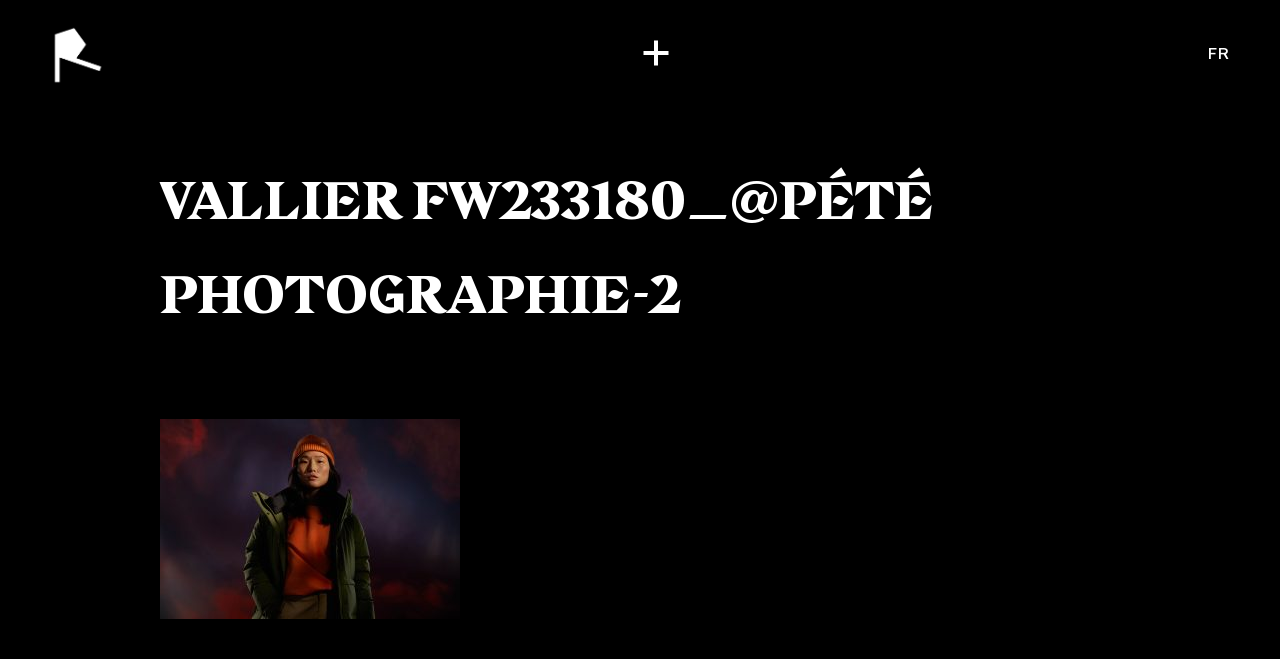

--- FILE ---
content_type: text/html; charset=UTF-8
request_url: https://rodeoproduction.com/en/project/vallier/vallier-fw233180_pete-photographie-2/
body_size: 116107
content:
<!DOCTYPE html>
<html dir="ltr" lang="en-US" prefix="og: https://ogp.me/ns#" class="no-js" prefix="og: http://ogp.me/ns#">
<head>
	<meta charset="UTF-8">
	<meta http-equiv="X-UA-Compatible" content="IE=edge">
	<meta name="viewport" content="width=device-width, initial-scale=1, minimum-scale=1">
	<!--[if IE]><meta http-equiv="imagetoolbar" content="no" /><![endif]-->
	
		<style>img:is([sizes="auto" i], [sizes^="auto," i]) { contain-intrinsic-size: 3000px 1500px }</style>
	
		<!-- All in One SEO 4.7.7 - aioseo.com -->
		<title>VALLIER FW233180_@PÉTÉ PHOTOGRAPHIE-2 | Rodeo Production</title>
	<meta name="robots" content="max-image-preview:large" />
	<meta name="author" content="RODEO"/>
	<link rel="canonical" href="https://rodeoproduction.com/en/project/vallier/vallier-fw233180_pete-photographie-2/" />
	<meta name="generator" content="All in One SEO (AIOSEO) 4.7.7" />
		<meta property="og:locale" content="en_US" />
		<meta property="og:site_name" content="Rodeo Production" />
		<meta property="og:type" content="article" />
		<meta property="og:title" content="VALLIER FW233180_@PÉTÉ PHOTOGRAPHIE-2 | Rodeo Production" />
		<meta property="og:url" content="https://rodeoproduction.com/en/project/vallier/vallier-fw233180_pete-photographie-2/" />
		<meta property="og:image" content="https://rodeoproduction.com/app/uploads/rodeo-default-seo.png" />
		<meta property="og:image:secure_url" content="https://rodeoproduction.com/app/uploads/rodeo-default-seo.png" />
		<meta property="og:image:width" content="1032" />
		<meta property="og:image:height" content="1194" />
		<meta property="article:published_time" content="2024-05-12T04:49:23+00:00" />
		<meta property="article:modified_time" content="2024-05-12T04:49:23+00:00" />
		<meta name="twitter:card" content="summary" />
		<meta name="twitter:title" content="VALLIER FW233180_@PÉTÉ PHOTOGRAPHIE-2 | Rodeo Production" />
		<meta name="twitter:image" content="https://rodeoproduction.com/app/uploads/rodeo-default-seo.png" />
		<script type="application/ld+json" class="aioseo-schema">
			{"@context":"https:\/\/schema.org","@graph":[{"@type":"BreadcrumbList","@id":"https:\/\/rodeoproduction.com\/en\/project\/vallier\/vallier-fw233180_pete-photographie-2\/#breadcrumblist","itemListElement":[{"@type":"ListItem","@id":"https:\/\/rodeoproduction.com\/en\/#listItem","position":1,"name":"Home","item":"https:\/\/rodeoproduction.com\/en\/","nextItem":{"@type":"ListItem","@id":"https:\/\/rodeoproduction.com\/en\/project\/vallier\/vallier-fw233180_pete-photographie-2\/#listItem","name":"VALLIER FW233180_@PE\u0301TE\u0301 PHOTOGRAPHIE-2"}},{"@type":"ListItem","@id":"https:\/\/rodeoproduction.com\/en\/project\/vallier\/vallier-fw233180_pete-photographie-2\/#listItem","position":2,"name":"VALLIER FW233180_@PE\u0301TE\u0301 PHOTOGRAPHIE-2","previousItem":{"@type":"ListItem","@id":"https:\/\/rodeoproduction.com\/en\/#listItem","name":"Home"}}]},{"@type":"ItemPage","@id":"https:\/\/rodeoproduction.com\/en\/project\/vallier\/vallier-fw233180_pete-photographie-2\/#itempage","url":"https:\/\/rodeoproduction.com\/en\/project\/vallier\/vallier-fw233180_pete-photographie-2\/","name":"VALLIER FW233180_@PE\u0301TE\u0301 PHOTOGRAPHIE-2 | Rodeo Production","inLanguage":"en-US","isPartOf":{"@id":"https:\/\/rodeoproduction.com\/en\/#website"},"breadcrumb":{"@id":"https:\/\/rodeoproduction.com\/en\/project\/vallier\/vallier-fw233180_pete-photographie-2\/#breadcrumblist"},"author":{"@id":"https:\/\/rodeoproduction.com\/en\/author\/rodeoprod\/#author"},"creator":{"@id":"https:\/\/rodeoproduction.com\/en\/author\/rodeoprod\/#author"},"datePublished":"2024-05-12T00:49:23-04:00","dateModified":"2024-05-12T00:49:23-04:00"},{"@type":"Organization","@id":"https:\/\/rodeoproduction.com\/en\/#organization","name":"Rodeo Production","url":"https:\/\/rodeoproduction.com\/en\/"},{"@type":"Person","@id":"https:\/\/rodeoproduction.com\/en\/author\/rodeoprod\/#author","url":"https:\/\/rodeoproduction.com\/en\/author\/rodeoprod\/","name":"RODEO"},{"@type":"WebSite","@id":"https:\/\/rodeoproduction.com\/en\/#website","url":"https:\/\/rodeoproduction.com\/en\/","name":"Rodeo Production","inLanguage":"en-US","publisher":{"@id":"https:\/\/rodeoproduction.com\/en\/#organization"}}]}
		</script>
		<!-- All in One SEO -->

<style id='classic-theme-styles-inline-css' type='text/css'>
/*! This file is auto-generated */
.wp-block-button__link{color:#fff;background-color:#32373c;border-radius:9999px;box-shadow:none;text-decoration:none;padding:calc(.667em + 2px) calc(1.333em + 2px);font-size:1.125em}.wp-block-file__button{background:#32373c;color:#fff;text-decoration:none}
</style>
<style id='global-styles-inline-css' type='text/css'>
:root{--wp--preset--aspect-ratio--square: 1;--wp--preset--aspect-ratio--4-3: 4/3;--wp--preset--aspect-ratio--3-4: 3/4;--wp--preset--aspect-ratio--3-2: 3/2;--wp--preset--aspect-ratio--2-3: 2/3;--wp--preset--aspect-ratio--16-9: 16/9;--wp--preset--aspect-ratio--9-16: 9/16;--wp--preset--color--black: #000000;--wp--preset--color--cyan-bluish-gray: #abb8c3;--wp--preset--color--white: #ffffff;--wp--preset--color--pale-pink: #f78da7;--wp--preset--color--vivid-red: #cf2e2e;--wp--preset--color--luminous-vivid-orange: #ff6900;--wp--preset--color--luminous-vivid-amber: #fcb900;--wp--preset--color--light-green-cyan: #7bdcb5;--wp--preset--color--vivid-green-cyan: #00d084;--wp--preset--color--pale-cyan-blue: #8ed1fc;--wp--preset--color--vivid-cyan-blue: #0693e3;--wp--preset--color--vivid-purple: #9b51e0;--wp--preset--gradient--vivid-cyan-blue-to-vivid-purple: linear-gradient(135deg,rgba(6,147,227,1) 0%,rgb(155,81,224) 100%);--wp--preset--gradient--light-green-cyan-to-vivid-green-cyan: linear-gradient(135deg,rgb(122,220,180) 0%,rgb(0,208,130) 100%);--wp--preset--gradient--luminous-vivid-amber-to-luminous-vivid-orange: linear-gradient(135deg,rgba(252,185,0,1) 0%,rgba(255,105,0,1) 100%);--wp--preset--gradient--luminous-vivid-orange-to-vivid-red: linear-gradient(135deg,rgba(255,105,0,1) 0%,rgb(207,46,46) 100%);--wp--preset--gradient--very-light-gray-to-cyan-bluish-gray: linear-gradient(135deg,rgb(238,238,238) 0%,rgb(169,184,195) 100%);--wp--preset--gradient--cool-to-warm-spectrum: linear-gradient(135deg,rgb(74,234,220) 0%,rgb(151,120,209) 20%,rgb(207,42,186) 40%,rgb(238,44,130) 60%,rgb(251,105,98) 80%,rgb(254,248,76) 100%);--wp--preset--gradient--blush-light-purple: linear-gradient(135deg,rgb(255,206,236) 0%,rgb(152,150,240) 100%);--wp--preset--gradient--blush-bordeaux: linear-gradient(135deg,rgb(254,205,165) 0%,rgb(254,45,45) 50%,rgb(107,0,62) 100%);--wp--preset--gradient--luminous-dusk: linear-gradient(135deg,rgb(255,203,112) 0%,rgb(199,81,192) 50%,rgb(65,88,208) 100%);--wp--preset--gradient--pale-ocean: linear-gradient(135deg,rgb(255,245,203) 0%,rgb(182,227,212) 50%,rgb(51,167,181) 100%);--wp--preset--gradient--electric-grass: linear-gradient(135deg,rgb(202,248,128) 0%,rgb(113,206,126) 100%);--wp--preset--gradient--midnight: linear-gradient(135deg,rgb(2,3,129) 0%,rgb(40,116,252) 100%);--wp--preset--font-size--small: 13px;--wp--preset--font-size--medium: 20px;--wp--preset--font-size--large: 36px;--wp--preset--font-size--x-large: 42px;--wp--preset--spacing--20: 0.44rem;--wp--preset--spacing--30: 0.67rem;--wp--preset--spacing--40: 1rem;--wp--preset--spacing--50: 1.5rem;--wp--preset--spacing--60: 2.25rem;--wp--preset--spacing--70: 3.38rem;--wp--preset--spacing--80: 5.06rem;--wp--preset--shadow--natural: 6px 6px 9px rgba(0, 0, 0, 0.2);--wp--preset--shadow--deep: 12px 12px 50px rgba(0, 0, 0, 0.4);--wp--preset--shadow--sharp: 6px 6px 0px rgba(0, 0, 0, 0.2);--wp--preset--shadow--outlined: 6px 6px 0px -3px rgba(255, 255, 255, 1), 6px 6px rgba(0, 0, 0, 1);--wp--preset--shadow--crisp: 6px 6px 0px rgba(0, 0, 0, 1);}:where(.is-layout-flex){gap: 0.5em;}:where(.is-layout-grid){gap: 0.5em;}body .is-layout-flex{display: flex;}.is-layout-flex{flex-wrap: wrap;align-items: center;}.is-layout-flex > :is(*, div){margin: 0;}body .is-layout-grid{display: grid;}.is-layout-grid > :is(*, div){margin: 0;}:where(.wp-block-columns.is-layout-flex){gap: 2em;}:where(.wp-block-columns.is-layout-grid){gap: 2em;}:where(.wp-block-post-template.is-layout-flex){gap: 1.25em;}:where(.wp-block-post-template.is-layout-grid){gap: 1.25em;}.has-black-color{color: var(--wp--preset--color--black) !important;}.has-cyan-bluish-gray-color{color: var(--wp--preset--color--cyan-bluish-gray) !important;}.has-white-color{color: var(--wp--preset--color--white) !important;}.has-pale-pink-color{color: var(--wp--preset--color--pale-pink) !important;}.has-vivid-red-color{color: var(--wp--preset--color--vivid-red) !important;}.has-luminous-vivid-orange-color{color: var(--wp--preset--color--luminous-vivid-orange) !important;}.has-luminous-vivid-amber-color{color: var(--wp--preset--color--luminous-vivid-amber) !important;}.has-light-green-cyan-color{color: var(--wp--preset--color--light-green-cyan) !important;}.has-vivid-green-cyan-color{color: var(--wp--preset--color--vivid-green-cyan) !important;}.has-pale-cyan-blue-color{color: var(--wp--preset--color--pale-cyan-blue) !important;}.has-vivid-cyan-blue-color{color: var(--wp--preset--color--vivid-cyan-blue) !important;}.has-vivid-purple-color{color: var(--wp--preset--color--vivid-purple) !important;}.has-black-background-color{background-color: var(--wp--preset--color--black) !important;}.has-cyan-bluish-gray-background-color{background-color: var(--wp--preset--color--cyan-bluish-gray) !important;}.has-white-background-color{background-color: var(--wp--preset--color--white) !important;}.has-pale-pink-background-color{background-color: var(--wp--preset--color--pale-pink) !important;}.has-vivid-red-background-color{background-color: var(--wp--preset--color--vivid-red) !important;}.has-luminous-vivid-orange-background-color{background-color: var(--wp--preset--color--luminous-vivid-orange) !important;}.has-luminous-vivid-amber-background-color{background-color: var(--wp--preset--color--luminous-vivid-amber) !important;}.has-light-green-cyan-background-color{background-color: var(--wp--preset--color--light-green-cyan) !important;}.has-vivid-green-cyan-background-color{background-color: var(--wp--preset--color--vivid-green-cyan) !important;}.has-pale-cyan-blue-background-color{background-color: var(--wp--preset--color--pale-cyan-blue) !important;}.has-vivid-cyan-blue-background-color{background-color: var(--wp--preset--color--vivid-cyan-blue) !important;}.has-vivid-purple-background-color{background-color: var(--wp--preset--color--vivid-purple) !important;}.has-black-border-color{border-color: var(--wp--preset--color--black) !important;}.has-cyan-bluish-gray-border-color{border-color: var(--wp--preset--color--cyan-bluish-gray) !important;}.has-white-border-color{border-color: var(--wp--preset--color--white) !important;}.has-pale-pink-border-color{border-color: var(--wp--preset--color--pale-pink) !important;}.has-vivid-red-border-color{border-color: var(--wp--preset--color--vivid-red) !important;}.has-luminous-vivid-orange-border-color{border-color: var(--wp--preset--color--luminous-vivid-orange) !important;}.has-luminous-vivid-amber-border-color{border-color: var(--wp--preset--color--luminous-vivid-amber) !important;}.has-light-green-cyan-border-color{border-color: var(--wp--preset--color--light-green-cyan) !important;}.has-vivid-green-cyan-border-color{border-color: var(--wp--preset--color--vivid-green-cyan) !important;}.has-pale-cyan-blue-border-color{border-color: var(--wp--preset--color--pale-cyan-blue) !important;}.has-vivid-cyan-blue-border-color{border-color: var(--wp--preset--color--vivid-cyan-blue) !important;}.has-vivid-purple-border-color{border-color: var(--wp--preset--color--vivid-purple) !important;}.has-vivid-cyan-blue-to-vivid-purple-gradient-background{background: var(--wp--preset--gradient--vivid-cyan-blue-to-vivid-purple) !important;}.has-light-green-cyan-to-vivid-green-cyan-gradient-background{background: var(--wp--preset--gradient--light-green-cyan-to-vivid-green-cyan) !important;}.has-luminous-vivid-amber-to-luminous-vivid-orange-gradient-background{background: var(--wp--preset--gradient--luminous-vivid-amber-to-luminous-vivid-orange) !important;}.has-luminous-vivid-orange-to-vivid-red-gradient-background{background: var(--wp--preset--gradient--luminous-vivid-orange-to-vivid-red) !important;}.has-very-light-gray-to-cyan-bluish-gray-gradient-background{background: var(--wp--preset--gradient--very-light-gray-to-cyan-bluish-gray) !important;}.has-cool-to-warm-spectrum-gradient-background{background: var(--wp--preset--gradient--cool-to-warm-spectrum) !important;}.has-blush-light-purple-gradient-background{background: var(--wp--preset--gradient--blush-light-purple) !important;}.has-blush-bordeaux-gradient-background{background: var(--wp--preset--gradient--blush-bordeaux) !important;}.has-luminous-dusk-gradient-background{background: var(--wp--preset--gradient--luminous-dusk) !important;}.has-pale-ocean-gradient-background{background: var(--wp--preset--gradient--pale-ocean) !important;}.has-electric-grass-gradient-background{background: var(--wp--preset--gradient--electric-grass) !important;}.has-midnight-gradient-background{background: var(--wp--preset--gradient--midnight) !important;}.has-small-font-size{font-size: var(--wp--preset--font-size--small) !important;}.has-medium-font-size{font-size: var(--wp--preset--font-size--medium) !important;}.has-large-font-size{font-size: var(--wp--preset--font-size--large) !important;}.has-x-large-font-size{font-size: var(--wp--preset--font-size--x-large) !important;}
:where(.wp-block-post-template.is-layout-flex){gap: 1.25em;}:where(.wp-block-post-template.is-layout-grid){gap: 1.25em;}
:where(.wp-block-columns.is-layout-flex){gap: 2em;}:where(.wp-block-columns.is-layout-grid){gap: 2em;}
:root :where(.wp-block-pullquote){font-size: 1.5em;line-height: 1.6;}
</style>
<link rel='stylesheet' id='style-css' href='https://rodeoproduction.com/assets/app.css?id=8ec7f34eda5afdda5a33842ca923f2ed' type='text/css' media='all' />
<link hreflang="x-default" href="" rel="alternate" />
<link hreflang="en" href="" rel="alternate" />
<link hreflang="fr" href="" rel="alternate" />
<link rel="icon" href="https://rodeoproduction.com/app/uploads/favicon-64.png" sizes="32x32" />
<link rel="icon" href="https://rodeoproduction.com/app/uploads/favicon-64.png" sizes="192x192" />
<link rel="apple-touch-icon" href="https://rodeoproduction.com/app/uploads/favicon-64.png" />
<meta name="msapplication-TileImage" content="https://rodeoproduction.com/app/uploads/favicon-64.png" />

    <script src="https://cdn.jsdelivr.net/gh/orestbida/cookieconsent@v2.9.2/dist/cookieconsent.js"></script>
    <link rel="stylesheet" href="https://cdn.jsdelivr.net/gh/orestbida/cookieconsent@v2.9.2/dist/cookieconsent.css">
    <script type="text/javascript" src="https://unpkg.com/default-passive-events"></script>
            <!-- Google tag (gtag.js) -->
        <script async src="https://www.googletagmanager.com/gtag/js?id=G-B9T0ZQYPHG" type="text/plain" data-cookiecategory="analytics"></script>
        <script type="text/plain" data-cookiecategory="analytics">
            window.dataLayer = window.dataLayer || [];
            function gtag(){dataLayer.push(arguments);}
            gtag('js', new Date());

            gtag('config', 'G-B9T0ZQYPHG');
        </script>
	
            <meta name="robots" content="noindex, nofollow">
    </head>
<body class="attachment attachment-template-default single single-attachment postid-9171 attachmentid-9171 attachment-jpeg overflow-x-hidden bg-black text-white en"        x-data="appLoader(0, 0)"
        @hide_loader.window="hideLoader"
        x-on:swup:animation:out:start.document="unloadPage"
        x-on:swup:page:view.document="loadPage"
>
	<div id="swup" class="transition-fade swup-preserve-scroll">
        
<div x-data="menu"
     @enable_video_bg.window="enableVideo"
     @disable_video_bg.window="disableVideo"
    class="menu-wrapper text-white"
     :class="{ 'darkmode' : 1 == 0 && !is_showing_overlay }"
>
    <div class="fixed top-0 left-0 w-full h-full z-[99] bg-black "
         x-show="is_showing_overlay"
         x-transition:enter="transition ease-out lap:duration-300"
         x-transition:enter-start="opacity-0"
         x-transition:enter-end="opacity-100"
         x-transition:leave="transition ease-out duration-300"
         x-transition:leave-start="opacity-100"
         x-transition:leave-end="opacity-0"
    >
        <div class="video video-full" x-show="video_enabled">
            <video x-ref="videoBg" src="https://rodeoproduction.com/app/uploads/Rodeo-Reel-2024-1.mp4" muted loop playsinline></video>
        </div>

        <div
            x-show="showArtistThumb"
            x-transition:enter="transition ease-out lap:duration-300"
            x-transition:enter-start="opacity-0"
            x-transition:enter-end="opacity-100"
            x-transition:leave="transition ease-out duration-300"
            x-transition:leave-start="opacity-100"
            x-transition:leave-end="opacity-0"
            class=""
        >
            <div x-show="artistBgReady"
                 x-transition:enter="transition duration-300"
                 x-transition:enter-start="opacity-0"
                 x-transition:enter-end="opacity-100"
                 x-transition:leave="transition duration-300"
                 x-transition:leave-start="opacity-100"
                 x-transition:leave-end="opacity-0"
            >
                <div class="video video-full bg-black" x-show="artistThumbType == 'video'">
                    <video x-ref="artistBg" x-bind:src="artistThumbUrl" muted loop playsinline></video>
                </div>

                <template x-if="artistThumbType == 'image'">
                    <div class="absolute inset-0 w-full h-full bg-black">
                        <img x-bind:src="artistThumbUrl" class="absolute inset-0 object-cover max-w-none w-full h-full">
                    </div>
                </template>
            </div>
        </div>
        <div class="bg-[#0a0e0a] bg-opacity-50 absolute inset-0 blur scale-105"></div>
    </div>

    <div id="main-head">
        <header class="absolute top-0 w-full z-[1000] pt-[10px] lap:pt-[25px] px-[20px] lap:px-[50px] flex justify-between items-center">
            <div>
                <a href="https://rodeoproduction.com/en" class="outline-none" @click="loader.forceShow()">
                    <img x-show="1 == 1 || is_showing_overlay" src="/assets/imgs/logo-white.png" alt="RODEO" width="44" height="50" class="w-[40px] desk:w-[55px] h-auto">
                    <img x-show="1 == 0 && !is_showing_overlay" src="/assets/imgs/logo-black.png" alt="RODEO" width="44" height="50" class="w-[40px] desk:w-[55px] h-auto">
                </a>
            </div>
            <div>
                <button
                        x-on:click.prevent="toggleMenu" id="menuBtn"
                        x-bind:class="{opened : is_showing_menu}"
                        x-on:mouseenter="btnHoverIn"
                        x-on:mouseleave="btnHoverOut"
                >
                    <div class="sr-only">Menu</div>
                </button>
            </div>
            <div class="hidden desk:block">
                                    <a class="font-Celias text-[16px] tracking-[0.075em] font-medium outline-none uppercase"
                       :class="{ 'text-white' : 1 == 1 || is_showing_overlay, 'text-black' : 1 == 0 && !is_showing_overlay }"
                       href="https://rodeoproduction.com/fr/project/vallier/vallier-fw233180_pete-photographie-2/" data-no-swup>fr</a>
                            </div>
        </header>

        <nav x-ref="nav" class="absolute w-full inset-0 z-[999] overflow-auto desk:overflow-hidden text-center desk:text-left"
             style="display: none"
             x-show="is_showing_menu"
             x-transition:enter="transition duration-100"
             x-transition:enter-start="opacity-0"
             x-transition:enter-end="opacity-100"
             x-transition:leave="transition duration-100"
             x-transition:leave-start="opacity-100"
             x-transition:leave-end="opacity-0"
             data-lenis-prevent
        >
            <div class="relative grid px-[20px] pb-[80px] desk:top-0">
                <ul x-ref="menu" class="desk:flex justify-center items-center gap-x-[40px] pt-[135px] desk:pt-[150px]">
                                                                                                    <li class="hidden desk:block">
                                <a class="text-[#A0A0A0] font-Celias font-medium text-[16px] tracking-[0.075em] uppercase hover:text-white"
                                   x-bind:class="{
                                'text-white' : currentArtistCat == 'all',
                                'text-[#A0A0A0]' : currentArtistCat != 'all'
                                }"
                                   x-on:click.prevent="switchCategory('all')"
                                   href="#">Full roster</a>
                            </li>
                                                                                <li class="hidden desk:block">
                                <a class="text-[#A0A0A0] font-Celias font-medium text-[16px] tracking-[0.075em] uppercase hover:text-white"
                                   x-bind:class="{
                                'text-white' : currentArtistCat == '1',
                                'text-[#A0A0A0]' : currentArtistCat != '1'
                                }"
                                   x-on:click.prevent="switchCategory('1')"
                                   href="#">Directors</a>
                            </li>
                                                                                <li class="hidden desk:block">
                                <a class="text-[#A0A0A0] font-Celias font-medium text-[16px] tracking-[0.075em] uppercase hover:text-white"
                                   x-bind:class="{
                                'text-white' : currentArtistCat == '2',
                                'text-[#A0A0A0]' : currentArtistCat != '2'
                                }"
                                   x-on:click.prevent="switchCategory('2')"
                                   href="#">Photographers</a>
                            </li>
                        
                        
                            <li class="desk:hidden mb-[50px]">
                                <h3 class="text-[#A0A0A0] font-Celias font-medium text-[16px] tracking-[0.05em] uppercase desk:px-[40px]">
                                    Directors                                </h3>
                                <ul>
                                                                            <li class="mt-[10px] desk:mt-[15px] desk:px-[40px] font-Beirut text-[18px] desk:text-[24px] desk:leading-[0.75] tracking-[0.05em] uppercase">
                                            <a class="hover:text-[#a0a0a0]" href="https://rodeoproduction.com/en/artist/adam-beck/"
                                               @mouseenter="mouseInArtists('https://rodeoproduction.com/app/uploads/Adam-Beck-GoDaddy.mp4')"
                                               @mouseleave="mouseOutArtists"
                                               @click="loaderArtist.replaceLogo('Adam Beck', 'https://rodeoproduction.com/app/uploads/adam-bg.png')"
                                            >
                                                Adam Beck                                                                                            </a>
                                        </li>
                                                                            <li class="mt-[10px] desk:mt-[15px] desk:px-[40px] font-Beirut text-[18px] desk:text-[24px] desk:leading-[0.75] tracking-[0.05em] uppercase">
                                            <a class="hover:text-[#a0a0a0]" href="https://rodeoproduction.com/en/artist/benjamin-lussier/"
                                               @mouseenter="mouseInArtists('https://rodeoproduction.com/app/uploads/benjamin-lussier-thumbb.mp4')"
                                               @mouseleave="mouseOutArtists"
                                               @click="loaderArtist.replaceLogo('Benjamin Lussier', 'https://rodeoproduction.com/app/uploads/benjamin-l-bg@2x.png')"
                                            >
                                                Benjamin Lussier                                                                                                    <sup class="text-[#A0A0A0] text-[10px] mt-[5px] relative top-[-5px]">YYZ</sup>
                                                                                            </a>
                                        </li>
                                                                            <li class="mt-[10px] desk:mt-[15px] desk:px-[40px] font-Beirut text-[18px] desk:text-[24px] desk:leading-[0.75] tracking-[0.05em] uppercase">
                                            <a class="hover:text-[#a0a0a0]" href="https://rodeoproduction.com/en/artist/bobby-leon/"
                                               @mouseenter="mouseInArtists('https://rodeoproduction.com/app/uploads/Bobby-Leon-Reitmans-2.mp4')"
                                               @mouseleave="mouseOutArtists"
                                               @click="loaderArtist.replaceLogo('Bobby León', 'https://rodeoproduction.com/app/uploads/bobby-bg@2x.png')"
                                            >
                                                Bobby León                                                                                            </a>
                                        </li>
                                                                            <li class="mt-[10px] desk:mt-[15px] desk:px-[40px] font-Beirut text-[18px] desk:text-[24px] desk:leading-[0.75] tracking-[0.05em] uppercase">
                                            <a class="hover:text-[#a0a0a0]" href="https://rodeoproduction.com/en/artist/brent-bonacorso/"
                                               @mouseenter="mouseInArtists('https://rodeoproduction.com/app/uploads/Brent-Bonacorso-Johnnie-Walker-2.mp4')"
                                               @mouseleave="mouseOutArtists"
                                               @click="loaderArtist.replaceLogo('Brent Bonacorso', 'https://rodeoproduction.com/app/uploads/brent-bg@2x.png')"
                                            >
                                                Brent Bonacorso                                                                                            </a>
                                        </li>
                                                                            <li class="mt-[10px] desk:mt-[15px] desk:px-[40px] font-Beirut text-[18px] desk:text-[24px] desk:leading-[0.75] tracking-[0.05em] uppercase">
                                            <a class="hover:text-[#a0a0a0]" href="https://rodeoproduction.com/en/artist/caleb-slain/"
                                               @mouseenter="mouseInArtists('https://rodeoproduction.com/app/uploads/Caleb-Slain-Ford-2.mp4')"
                                               @mouseleave="mouseOutArtists"
                                               @click="loaderArtist.replaceLogo('Caleb Slain', 'https://rodeoproduction.com/app/uploads/caleb-bg@2x.png')"
                                            >
                                                Caleb Slain                                                                                            </a>
                                        </li>
                                                                            <li class="mt-[10px] desk:mt-[15px] desk:px-[40px] font-Beirut text-[18px] desk:text-[24px] desk:leading-[0.75] tracking-[0.05em] uppercase">
                                            <a class="hover:text-[#a0a0a0]" href="https://rodeoproduction.com/en/artist/camille-boyer/"
                                               @mouseenter="mouseInArtists('https://rodeoproduction.com/app/uploads/camille-boyer-thumb.mp4')"
                                               @mouseleave="mouseOutArtists"
                                               @click="loaderArtist.replaceLogo('Camille Boyer', 'https://rodeoproduction.com/app/uploads/camille-boyer-bg.png')"
                                            >
                                                Camille Boyer                                                                                            </a>
                                        </li>
                                                                            <li class="mt-[10px] desk:mt-[15px] desk:px-[40px] font-Beirut text-[18px] desk:text-[24px] desk:leading-[0.75] tracking-[0.05em] uppercase">
                                            <a class="hover:text-[#a0a0a0]" href="https://rodeoproduction.com/en/artist/camille-marotte/"
                                               @mouseenter="mouseInArtists('https://rodeoproduction.com/app/uploads/Camille-Marotte-ASUS-2.mp4')"
                                               @mouseleave="mouseOutArtists"
                                               @click="loaderArtist.replaceLogo('Camille Marotte', 'https://rodeoproduction.com/app/uploads/camille-bg@2x.png')"
                                            >
                                                Camille Marotte                                                                                            </a>
                                        </li>
                                                                            <li class="mt-[10px] desk:mt-[15px] desk:px-[40px] font-Beirut text-[18px] desk:text-[24px] desk:leading-[0.75] tracking-[0.05em] uppercase">
                                            <a class="hover:text-[#a0a0a0]" href="https://rodeoproduction.com/en/artist/caravane-studio/"
                                               @mouseenter="mouseInArtists('https://rodeoproduction.com/app/uploads/sncf-5-seconds-compressed.mp4')"
                                               @mouseleave="mouseOutArtists"
                                               @click="loaderArtist.replaceLogo('Caravane Studio', 'https://rodeoproduction.com/app/uploads/caravane-bg@2x.png')"
                                            >
                                                Caravane Studio                                                                                            </a>
                                        </li>
                                                                            <li class="mt-[10px] desk:mt-[15px] desk:px-[40px] font-Beirut text-[18px] desk:text-[24px] desk:leading-[0.75] tracking-[0.05em] uppercase">
                                            <a class="hover:text-[#a0a0a0]" href="https://rodeoproduction.com/en/artist/christopher-schlierf/"
                                               @mouseenter="mouseInArtists('https://rodeoproduction.com/app/uploads/showreel_christopherschlierf_showreel-1.mp4')"
                                               @mouseleave="mouseOutArtists"
                                               @click="loaderArtist.replaceLogo('Christopher Schlierf', 'https://rodeoproduction.com/app/uploads/christopher-bg@2x-1.png')"
                                            >
                                                Christopher Schlierf                                                                                            </a>
                                        </li>
                                                                            <li class="mt-[10px] desk:mt-[15px] desk:px-[40px] font-Beirut text-[18px] desk:text-[24px] desk:leading-[0.75] tracking-[0.05em] uppercase">
                                            <a class="hover:text-[#a0a0a0]" href="https://rodeoproduction.com/en/artist/gabrielle-sykes/"
                                               @mouseenter="mouseInArtists('https://rodeoproduction.com/app/uploads/Gabrielle-Sykes-menu-image.jpg')"
                                               @mouseleave="mouseOutArtists"
                                               @click="loaderArtist.replaceLogo('Gabrielle Sykes', 'https://rodeoproduction.com/app/uploads/gabrielle-bg@2x.png')"
                                            >
                                                Gabrielle Sykes                                                                                            </a>
                                        </li>
                                                                            <li class="mt-[10px] desk:mt-[15px] desk:px-[40px] font-Beirut text-[18px] desk:text-[24px] desk:leading-[0.75] tracking-[0.05em] uppercase">
                                            <a class="hover:text-[#a0a0a0]" href="https://rodeoproduction.com/en/artist/john-mcdougall/"
                                               @mouseenter="mouseInArtists('https://rodeoproduction.com/app/uploads/John-McDougall-Nissan.mp4')"
                                               @mouseleave="mouseOutArtists"
                                               @click="loaderArtist.replaceLogo('John McDougall', 'https://rodeoproduction.com/app/uploads/john-bg@2x.png')"
                                            >
                                                John McDougall                                                                                            </a>
                                        </li>
                                                                            <li class="mt-[10px] desk:mt-[15px] desk:px-[40px] font-Beirut text-[18px] desk:text-[24px] desk:leading-[0.75] tracking-[0.05em] uppercase">
                                            <a class="hover:text-[#a0a0a0]" href="https://rodeoproduction.com/en/artist/kristyna-archer/"
                                               @mouseenter="mouseInArtists('https://rodeoproduction.com/app/uploads/Kristyna-Archer-Sanofi.mp4')"
                                               @mouseleave="mouseOutArtists"
                                               @click="loaderArtist.replaceLogo('Kristyna Archer', 'https://rodeoproduction.com/app/uploads/kristyna-bg@2x.png')"
                                            >
                                                Kristyna Archer                                                                                            </a>
                                        </li>
                                                                            <li class="mt-[10px] desk:mt-[15px] desk:px-[40px] font-Beirut text-[18px] desk:text-[24px] desk:leading-[0.75] tracking-[0.05em] uppercase">
                                            <a class="hover:text-[#a0a0a0]" href="https://rodeoproduction.com/en/artist/logan-mcknay/"
                                               @mouseenter="mouseInArtists('https://rodeoproduction.com/app/uploads/Loop-Video_01-1.mp4')"
                                               @mouseleave="mouseOutArtists"
                                               @click="loaderArtist.replaceLogo('Logan McKnay', 'https://rodeoproduction.com/app/uploads/logan-mcnay-signature-color-transparent-bg.png')"
                                            >
                                                Logan McKnay                                                                                            </a>
                                        </li>
                                                                            <li class="mt-[10px] desk:mt-[15px] desk:px-[40px] font-Beirut text-[18px] desk:text-[24px] desk:leading-[0.75] tracking-[0.05em] uppercase">
                                            <a class="hover:text-[#a0a0a0]" href="https://rodeoproduction.com/en/artist/pierre-dalpe/"
                                               @mouseenter="mouseInArtists('https://rodeoproduction.com/app/uploads/Pierre-Dalpe-E-Box.mp4')"
                                               @mouseleave="mouseOutArtists"
                                               @click="loaderArtist.replaceLogo('Pierre Dalpé', 'https://rodeoproduction.com/app/uploads/pierre-bg@2x.png')"
                                            >
                                                Pierre Dalpé                                                                                            </a>
                                        </li>
                                                                    </ul>
                            </li>
                        
                            <li class="desk:hidden mb-[50px]">
                                <h3 class="text-[#A0A0A0] font-Celias font-medium text-[16px] tracking-[0.05em] uppercase desk:px-[40px]">
                                    Photographers                                </h3>
                                <ul>
                                                                            <li class="mt-[10px] desk:mt-[15px] desk:px-[40px] font-Beirut text-[18px] desk:text-[24px] desk:leading-[0.75] tracking-[0.05em] uppercase">
                                            <a class="hover:text-[#a0a0a0]" href="https://rodeoproduction.com/en/artist/gabrielle-sykes/"
                                               @mouseenter="mouseInArtists('https://rodeoproduction.com/app/uploads/Gabrielle-Sykes-menu-image.jpg')"
                                               @mouseleave="mouseOutArtists"
                                               @click="loaderArtist.replaceLogo('Gabrielle Sykes', 'https://rodeoproduction.com/app/uploads/gabrielle-bg@2x.png')"
                                            >
                                                Gabrielle Sykes                                                                                            </a>
                                        </li>
                                                                            <li class="mt-[10px] desk:mt-[15px] desk:px-[40px] font-Beirut text-[18px] desk:text-[24px] desk:leading-[0.75] tracking-[0.05em] uppercase">
                                            <a class="hover:text-[#a0a0a0]" href="https://rodeoproduction.com/en/artist/kristyna-archer/"
                                               @mouseenter="mouseInArtists('https://rodeoproduction.com/app/uploads/Kristyna-Archer-Sanofi.mp4')"
                                               @mouseleave="mouseOutArtists"
                                               @click="loaderArtist.replaceLogo('Kristyna Archer', 'https://rodeoproduction.com/app/uploads/kristyna-bg@2x.png')"
                                            >
                                                Kristyna Archer                                                                                            </a>
                                        </li>
                                                                            <li class="mt-[10px] desk:mt-[15px] desk:px-[40px] font-Beirut text-[18px] desk:text-[24px] desk:leading-[0.75] tracking-[0.05em] uppercase">
                                            <a class="hover:text-[#a0a0a0]" href="https://rodeoproduction.com/en/artist/lian-benoit/"
                                               @mouseenter="mouseInArtists('https://rodeoproduction.com/app/uploads/Lian-Benoit-menu-image.jpg')"
                                               @mouseleave="mouseOutArtists"
                                               @click="loaderArtist.replaceLogo('Lian Benoit', 'https://rodeoproduction.com/app/uploads/lian-bg@2x.png')"
                                            >
                                                Lian Benoit                                                                                            </a>
                                        </li>
                                                                            <li class="mt-[10px] desk:mt-[15px] desk:px-[40px] font-Beirut text-[18px] desk:text-[24px] desk:leading-[0.75] tracking-[0.05em] uppercase">
                                            <a class="hover:text-[#a0a0a0]" href="https://rodeoproduction.com/en/artist/nathan-lang/"
                                               @mouseenter="mouseInArtists('https://rodeoproduction.com/app/uploads/Nathan-Lang-menu-image.jpg')"
                                               @mouseleave="mouseOutArtists"
                                               @click="loaderArtist.replaceLogo('Nathan Lang', 'https://rodeoproduction.com/app/uploads/nathan-bg@2x.png')"
                                            >
                                                Nathan Lang                                                                                            </a>
                                        </li>
                                                                            <li class="mt-[10px] desk:mt-[15px] desk:px-[40px] font-Beirut text-[18px] desk:text-[24px] desk:leading-[0.75] tracking-[0.05em] uppercase">
                                            <a class="hover:text-[#a0a0a0]" href="https://rodeoproduction.com/en/artist/raphael-ouellet/"
                                               @mouseenter="mouseInArtists('https://rodeoproduction.com/app/uploads/Raphael-Ouellet-menu-image.jpg')"
                                               @mouseleave="mouseOutArtists"
                                               @click="loaderArtist.replaceLogo('Raphaël Ouellet', 'https://rodeoproduction.com/app/uploads/raphael-bg@2x.png')"
                                            >
                                                Raphaël Ouellet                                                                                            </a>
                                        </li>
                                                                            <li class="mt-[10px] desk:mt-[15px] desk:px-[40px] font-Beirut text-[18px] desk:text-[24px] desk:leading-[0.75] tracking-[0.05em] uppercase">
                                            <a class="hover:text-[#a0a0a0]" href="https://rodeoproduction.com/en/artist/richmond-lam/"
                                               @mouseenter="mouseInArtists('https://rodeoproduction.com/app/uploads/Richmond-Lam-menu-image.jpg')"
                                               @mouseleave="mouseOutArtists"
                                               @click="loaderArtist.replaceLogo('Richmond Lam', 'https://rodeoproduction.com/app/uploads/richmond-bg@2x.png')"
                                            >
                                                Richmond Lam                                                                                            </a>
                                        </li>
                                                                            <li class="mt-[10px] desk:mt-[15px] desk:px-[40px] font-Beirut text-[18px] desk:text-[24px] desk:leading-[0.75] tracking-[0.05em] uppercase">
                                            <a class="hover:text-[#a0a0a0]" href="https://rodeoproduction.com/en/artist/schael-marceus/"
                                               @mouseenter="mouseInArtists('https://rodeoproduction.com/app/uploads/Schael-Marceus-menu-image.jpg')"
                                               @mouseleave="mouseOutArtists"
                                               @click="loaderArtist.replaceLogo('Schaël Marcéus', 'https://rodeoproduction.com/app/uploads/schael-bg@2x.png')"
                                            >
                                                Schaël Marcéus                                                                                            </a>
                                        </li>
                                                                    </ul>
                            </li>
                                                                                                                    <li class="mb-[10px] desk:mb-0">
                                <a class="text-[#A0A0A0] font-Celias font-medium text-[16px] tracking-[0.075em] uppercase hover:text-white" href="https://rodeoproduction.com/en/culture/">culture</a>
                            </li>
                                                    <li class="mb-[10px] desk:mb-0">
                                <a class="text-[#A0A0A0] font-Celias font-medium text-[16px] tracking-[0.075em] uppercase hover:text-white" href="https://rodeoproduction.com/en/contact/">contact</a>
                            </li>
                                            
                                            <li class="desk:hidden">
                            <a class="text-[#A0A0A0] font-Celias font-medium text-[16px] tracking-[0.075em] uppercase hover:text-white desk:hidden" href="https://rodeoproduction.com/fr/project/vallier/vallier-fw233180_pete-photographie-2/">fr</a>
                        </li>
                                    </ul>

                <div x-ref="menu_artists" class="overflow-hidden overflow-y-auto relative hidden desk:block">
                                            <div class="py-[40px] desk:pb-[80px] desk:pt-[75px] flex flex-col desk:flex-row justify-center desk:gap-[50px] w-full absolute top-0 desk-xl:px-[130px] mx-auto max-w-[1920px] left-1/2 -translate-x-1/2"
                             x-show="'all' == currentArtistCat"
                             x-transition:enter="transition ease-out duration-500 delay-200"
                             x-transition:enter-start="opacity-0"
                             x-transition:enter-end="opacity-100"
                             x-transition:leave="transition ease-in duration-200"
                             x-transition:leave-start="opacity-100"
                             x-transition:leave-end="opacity-0">
                                                            <div class="text-center  desk:w-1/3">
                                                                            <h3 class="text-[#A0A0A0] font-Celias font-medium text-[16px] tracking-[0.05em] uppercase desk:px-[40px]">
                                            Directors                                        </h3>
                                                                        <ul >
                                                                                    <li class="                                            mt-[20px]
                                                                                        desk:px-[40px] font-Beirut text-[18px] desk:text-[24px] desk:leading-[0.75] tracking-[0.05em] leading-[1.1] uppercase">
                                                <a class="hover:text-[#a0a0a0]" href="https://rodeoproduction.com/en/artist/adam-beck/"
                                                   @mouseenter="mouseInArtists('https://rodeoproduction.com/app/uploads/Adam-Beck-GoDaddy.mp4')"
                                                   @mouseleave="mouseOutArtists"
                                                   @click="loaderArtist.replaceLogo('Adam Beck', 'https://rodeoproduction.com/app/uploads/adam-bg.png')"
                                                >
                                                    Adam Beck                                                                                                    </a>
                                            </li>
                                                                                    <li class="                                            mt-[20px]
                                                                                        desk:px-[40px] font-Beirut text-[18px] desk:text-[24px] desk:leading-[0.75] tracking-[0.05em] leading-[1.1] uppercase">
                                                <a class="hover:text-[#a0a0a0]" href="https://rodeoproduction.com/en/artist/benjamin-lussier/"
                                                   @mouseenter="mouseInArtists('https://rodeoproduction.com/app/uploads/benjamin-lussier-thumbb.mp4')"
                                                   @mouseleave="mouseOutArtists"
                                                   @click="loaderArtist.replaceLogo('Benjamin Lussier', 'https://rodeoproduction.com/app/uploads/benjamin-l-bg@2x.png')"
                                                >
                                                    Benjamin Lussier                                                                                                            <sup class="text-[#A0A0A0] text-[12px] mt-[5px] relative top-[-9px]">YYZ</sup>
                                                                                                    </a>
                                            </li>
                                                                                    <li class="                                            mt-[20px]
                                                                                        desk:px-[40px] font-Beirut text-[18px] desk:text-[24px] desk:leading-[0.75] tracking-[0.05em] leading-[1.1] uppercase">
                                                <a class="hover:text-[#a0a0a0]" href="https://rodeoproduction.com/en/artist/bobby-leon/"
                                                   @mouseenter="mouseInArtists('https://rodeoproduction.com/app/uploads/Bobby-Leon-Reitmans-2.mp4')"
                                                   @mouseleave="mouseOutArtists"
                                                   @click="loaderArtist.replaceLogo('Bobby León', 'https://rodeoproduction.com/app/uploads/bobby-bg@2x.png')"
                                                >
                                                    Bobby León                                                                                                    </a>
                                            </li>
                                                                                    <li class="                                            mt-[20px]
                                                                                        desk:px-[40px] font-Beirut text-[18px] desk:text-[24px] desk:leading-[0.75] tracking-[0.05em] leading-[1.1] uppercase">
                                                <a class="hover:text-[#a0a0a0]" href="https://rodeoproduction.com/en/artist/brent-bonacorso/"
                                                   @mouseenter="mouseInArtists('https://rodeoproduction.com/app/uploads/Brent-Bonacorso-Johnnie-Walker-2.mp4')"
                                                   @mouseleave="mouseOutArtists"
                                                   @click="loaderArtist.replaceLogo('Brent Bonacorso', 'https://rodeoproduction.com/app/uploads/brent-bg@2x.png')"
                                                >
                                                    Brent Bonacorso                                                                                                    </a>
                                            </li>
                                                                                    <li class="                                            mt-[20px]
                                                                                        desk:px-[40px] font-Beirut text-[18px] desk:text-[24px] desk:leading-[0.75] tracking-[0.05em] leading-[1.1] uppercase">
                                                <a class="hover:text-[#a0a0a0]" href="https://rodeoproduction.com/en/artist/caleb-slain/"
                                                   @mouseenter="mouseInArtists('https://rodeoproduction.com/app/uploads/Caleb-Slain-Ford-2.mp4')"
                                                   @mouseleave="mouseOutArtists"
                                                   @click="loaderArtist.replaceLogo('Caleb Slain', 'https://rodeoproduction.com/app/uploads/caleb-bg@2x.png')"
                                                >
                                                    Caleb Slain                                                                                                    </a>
                                            </li>
                                                                                    <li class="                                            mt-[20px]
                                                                                        desk:px-[40px] font-Beirut text-[18px] desk:text-[24px] desk:leading-[0.75] tracking-[0.05em] leading-[1.1] uppercase">
                                                <a class="hover:text-[#a0a0a0]" href="https://rodeoproduction.com/en/artist/camille-boyer/"
                                                   @mouseenter="mouseInArtists('https://rodeoproduction.com/app/uploads/camille-boyer-thumb.mp4')"
                                                   @mouseleave="mouseOutArtists"
                                                   @click="loaderArtist.replaceLogo('Camille Boyer', 'https://rodeoproduction.com/app/uploads/camille-boyer-bg.png')"
                                                >
                                                    Camille Boyer                                                                                                    </a>
                                            </li>
                                                                                    <li class="                                            mt-[20px]
                                                                                        desk:px-[40px] font-Beirut text-[18px] desk:text-[24px] desk:leading-[0.75] tracking-[0.05em] leading-[1.1] uppercase">
                                                <a class="hover:text-[#a0a0a0]" href="https://rodeoproduction.com/en/artist/camille-marotte/"
                                                   @mouseenter="mouseInArtists('https://rodeoproduction.com/app/uploads/Camille-Marotte-ASUS-2.mp4')"
                                                   @mouseleave="mouseOutArtists"
                                                   @click="loaderArtist.replaceLogo('Camille Marotte', 'https://rodeoproduction.com/app/uploads/camille-bg@2x.png')"
                                                >
                                                    Camille Marotte                                                                                                    </a>
                                            </li>
                                                                                    <li class="                                            mt-[20px]
                                                                                        desk:px-[40px] font-Beirut text-[18px] desk:text-[24px] desk:leading-[0.75] tracking-[0.05em] leading-[1.1] uppercase">
                                                <a class="hover:text-[#a0a0a0]" href="https://rodeoproduction.com/en/artist/caravane-studio/"
                                                   @mouseenter="mouseInArtists('https://rodeoproduction.com/app/uploads/sncf-5-seconds-compressed.mp4')"
                                                   @mouseleave="mouseOutArtists"
                                                   @click="loaderArtist.replaceLogo('Caravane Studio', 'https://rodeoproduction.com/app/uploads/caravane-bg@2x.png')"
                                                >
                                                    Caravane Studio                                                                                                    </a>
                                            </li>
                                                                                    <li class="                                            mt-[20px]
                                                                                        desk:px-[40px] font-Beirut text-[18px] desk:text-[24px] desk:leading-[0.75] tracking-[0.05em] leading-[1.1] uppercase">
                                                <a class="hover:text-[#a0a0a0]" href="https://rodeoproduction.com/en/artist/christopher-schlierf/"
                                                   @mouseenter="mouseInArtists('https://rodeoproduction.com/app/uploads/showreel_christopherschlierf_showreel-1.mp4')"
                                                   @mouseleave="mouseOutArtists"
                                                   @click="loaderArtist.replaceLogo('Christopher Schlierf', 'https://rodeoproduction.com/app/uploads/christopher-bg@2x-1.png')"
                                                >
                                                    Christopher Schlierf                                                                                                    </a>
                                            </li>
                                                                                    <li class="                                            mt-[20px]
                                                                                        desk:px-[40px] font-Beirut text-[18px] desk:text-[24px] desk:leading-[0.75] tracking-[0.05em] leading-[1.1] uppercase">
                                                <a class="hover:text-[#a0a0a0]" href="https://rodeoproduction.com/en/artist/gabrielle-sykes/"
                                                   @mouseenter="mouseInArtists('https://rodeoproduction.com/app/uploads/Gabrielle-Sykes-menu-image.jpg')"
                                                   @mouseleave="mouseOutArtists"
                                                   @click="loaderArtist.replaceLogo('Gabrielle Sykes', 'https://rodeoproduction.com/app/uploads/gabrielle-bg@2x.png')"
                                                >
                                                    Gabrielle Sykes                                                                                                    </a>
                                            </li>
                                                                                    <li class="                                            mt-[20px]
                                                                                        desk:px-[40px] font-Beirut text-[18px] desk:text-[24px] desk:leading-[0.75] tracking-[0.05em] leading-[1.1] uppercase">
                                                <a class="hover:text-[#a0a0a0]" href="https://rodeoproduction.com/en/artist/john-mcdougall/"
                                                   @mouseenter="mouseInArtists('https://rodeoproduction.com/app/uploads/John-McDougall-Nissan.mp4')"
                                                   @mouseleave="mouseOutArtists"
                                                   @click="loaderArtist.replaceLogo('John McDougall', 'https://rodeoproduction.com/app/uploads/john-bg@2x.png')"
                                                >
                                                    John McDougall                                                                                                    </a>
                                            </li>
                                                                                    <li class="                                            mt-[20px]
                                                                                        desk:px-[40px] font-Beirut text-[18px] desk:text-[24px] desk:leading-[0.75] tracking-[0.05em] leading-[1.1] uppercase">
                                                <a class="hover:text-[#a0a0a0]" href="https://rodeoproduction.com/en/artist/kristyna-archer/"
                                                   @mouseenter="mouseInArtists('https://rodeoproduction.com/app/uploads/Kristyna-Archer-Sanofi.mp4')"
                                                   @mouseleave="mouseOutArtists"
                                                   @click="loaderArtist.replaceLogo('Kristyna Archer', 'https://rodeoproduction.com/app/uploads/kristyna-bg@2x.png')"
                                                >
                                                    Kristyna Archer                                                                                                    </a>
                                            </li>
                                                                                    <li class="                                            mt-[20px]
                                                                                        desk:px-[40px] font-Beirut text-[18px] desk:text-[24px] desk:leading-[0.75] tracking-[0.05em] leading-[1.1] uppercase">
                                                <a class="hover:text-[#a0a0a0]" href="https://rodeoproduction.com/en/artist/logan-mcknay/"
                                                   @mouseenter="mouseInArtists('https://rodeoproduction.com/app/uploads/Loop-Video_01-1.mp4')"
                                                   @mouseleave="mouseOutArtists"
                                                   @click="loaderArtist.replaceLogo('Logan McKnay', 'https://rodeoproduction.com/app/uploads/logan-mcnay-signature-color-transparent-bg.png')"
                                                >
                                                    Logan McKnay                                                                                                    </a>
                                            </li>
                                                                                    <li class="                                            mt-[20px]
                                                                                        desk:px-[40px] font-Beirut text-[18px] desk:text-[24px] desk:leading-[0.75] tracking-[0.05em] leading-[1.1] uppercase">
                                                <a class="hover:text-[#a0a0a0]" href="https://rodeoproduction.com/en/artist/pierre-dalpe/"
                                                   @mouseenter="mouseInArtists('https://rodeoproduction.com/app/uploads/Pierre-Dalpe-E-Box.mp4')"
                                                   @mouseleave="mouseOutArtists"
                                                   @click="loaderArtist.replaceLogo('Pierre Dalpé', 'https://rodeoproduction.com/app/uploads/pierre-bg@2x.png')"
                                                >
                                                    Pierre Dalpé                                                                                                    </a>
                                            </li>
                                                                            </ul>
                                </div>
                                                            <div class="text-center  desk:w-1/3">
                                                                            <h3 class="text-[#A0A0A0] font-Celias font-medium text-[16px] tracking-[0.05em] uppercase desk:px-[40px]">
                                            Photographers                                        </h3>
                                                                        <ul >
                                                                                    <li class="                                            mt-[20px]
                                                                                        desk:px-[40px] font-Beirut text-[18px] desk:text-[24px] desk:leading-[0.75] tracking-[0.05em] leading-[1.1] uppercase">
                                                <a class="hover:text-[#a0a0a0]" href="https://rodeoproduction.com/en/artist/gabrielle-sykes/"
                                                   @mouseenter="mouseInArtists('https://rodeoproduction.com/app/uploads/Gabrielle-Sykes-menu-image.jpg')"
                                                   @mouseleave="mouseOutArtists"
                                                   @click="loaderArtist.replaceLogo('Gabrielle Sykes', 'https://rodeoproduction.com/app/uploads/gabrielle-bg@2x.png')"
                                                >
                                                    Gabrielle Sykes                                                                                                    </a>
                                            </li>
                                                                                    <li class="                                            mt-[20px]
                                                                                        desk:px-[40px] font-Beirut text-[18px] desk:text-[24px] desk:leading-[0.75] tracking-[0.05em] leading-[1.1] uppercase">
                                                <a class="hover:text-[#a0a0a0]" href="https://rodeoproduction.com/en/artist/kristyna-archer/"
                                                   @mouseenter="mouseInArtists('https://rodeoproduction.com/app/uploads/Kristyna-Archer-Sanofi.mp4')"
                                                   @mouseleave="mouseOutArtists"
                                                   @click="loaderArtist.replaceLogo('Kristyna Archer', 'https://rodeoproduction.com/app/uploads/kristyna-bg@2x.png')"
                                                >
                                                    Kristyna Archer                                                                                                    </a>
                                            </li>
                                                                                    <li class="                                            mt-[20px]
                                                                                        desk:px-[40px] font-Beirut text-[18px] desk:text-[24px] desk:leading-[0.75] tracking-[0.05em] leading-[1.1] uppercase">
                                                <a class="hover:text-[#a0a0a0]" href="https://rodeoproduction.com/en/artist/lian-benoit/"
                                                   @mouseenter="mouseInArtists('https://rodeoproduction.com/app/uploads/Lian-Benoit-menu-image.jpg')"
                                                   @mouseleave="mouseOutArtists"
                                                   @click="loaderArtist.replaceLogo('Lian Benoit', 'https://rodeoproduction.com/app/uploads/lian-bg@2x.png')"
                                                >
                                                    Lian Benoit                                                                                                    </a>
                                            </li>
                                                                                    <li class="                                            mt-[20px]
                                                                                        desk:px-[40px] font-Beirut text-[18px] desk:text-[24px] desk:leading-[0.75] tracking-[0.05em] leading-[1.1] uppercase">
                                                <a class="hover:text-[#a0a0a0]" href="https://rodeoproduction.com/en/artist/nathan-lang/"
                                                   @mouseenter="mouseInArtists('https://rodeoproduction.com/app/uploads/Nathan-Lang-menu-image.jpg')"
                                                   @mouseleave="mouseOutArtists"
                                                   @click="loaderArtist.replaceLogo('Nathan Lang', 'https://rodeoproduction.com/app/uploads/nathan-bg@2x.png')"
                                                >
                                                    Nathan Lang                                                                                                    </a>
                                            </li>
                                                                                    <li class="                                            mt-[20px]
                                                                                        desk:px-[40px] font-Beirut text-[18px] desk:text-[24px] desk:leading-[0.75] tracking-[0.05em] leading-[1.1] uppercase">
                                                <a class="hover:text-[#a0a0a0]" href="https://rodeoproduction.com/en/artist/raphael-ouellet/"
                                                   @mouseenter="mouseInArtists('https://rodeoproduction.com/app/uploads/Raphael-Ouellet-menu-image.jpg')"
                                                   @mouseleave="mouseOutArtists"
                                                   @click="loaderArtist.replaceLogo('Raphaël Ouellet', 'https://rodeoproduction.com/app/uploads/raphael-bg@2x.png')"
                                                >
                                                    Raphaël Ouellet                                                                                                    </a>
                                            </li>
                                                                                    <li class="                                            mt-[20px]
                                                                                        desk:px-[40px] font-Beirut text-[18px] desk:text-[24px] desk:leading-[0.75] tracking-[0.05em] leading-[1.1] uppercase">
                                                <a class="hover:text-[#a0a0a0]" href="https://rodeoproduction.com/en/artist/richmond-lam/"
                                                   @mouseenter="mouseInArtists('https://rodeoproduction.com/app/uploads/Richmond-Lam-menu-image.jpg')"
                                                   @mouseleave="mouseOutArtists"
                                                   @click="loaderArtist.replaceLogo('Richmond Lam', 'https://rodeoproduction.com/app/uploads/richmond-bg@2x.png')"
                                                >
                                                    Richmond Lam                                                                                                    </a>
                                            </li>
                                                                                    <li class="                                            mt-[20px]
                                                                                        desk:px-[40px] font-Beirut text-[18px] desk:text-[24px] desk:leading-[0.75] tracking-[0.05em] leading-[1.1] uppercase">
                                                <a class="hover:text-[#a0a0a0]" href="https://rodeoproduction.com/en/artist/schael-marceus/"
                                                   @mouseenter="mouseInArtists('https://rodeoproduction.com/app/uploads/Schael-Marceus-menu-image.jpg')"
                                                   @mouseleave="mouseOutArtists"
                                                   @click="loaderArtist.replaceLogo('Schaël Marcéus', 'https://rodeoproduction.com/app/uploads/schael-bg@2x.png')"
                                                >
                                                    Schaël Marcéus                                                                                                    </a>
                                            </li>
                                                                            </ul>
                                </div>
                                                    </div>
                                            <div class="py-[40px] desk:pb-[80px] desk:pt-[75px] flex flex-col desk:flex-row justify-center desk:gap-[50px] w-full absolute top-0 desk-xl:px-[130px] mx-auto max-w-[1920px] left-1/2 -translate-x-1/2"
                             x-show="'1' == currentArtistCat"
                             x-transition:enter="transition ease-out duration-500 delay-200"
                             x-transition:enter-start="opacity-0"
                             x-transition:enter-end="opacity-100"
                             x-transition:leave="transition ease-in duration-200"
                             x-transition:leave-start="opacity-100"
                             x-transition:leave-end="opacity-0">
                                                            <div class="text-center w-full mt-[40px] ">
                                                                        <ul class="desk:columns-3">
                                                                                    <li class="                                            desk:px-[40px] font-Beirut text-[18px] desk:text-[24px] desk:leading-[0.75] tracking-[0.05em] leading-[1.1] uppercase">
                                                <a class="hover:text-[#a0a0a0]" href="https://rodeoproduction.com/en/artist/adam-beck/"
                                                   @mouseenter="mouseInArtists('https://rodeoproduction.com/app/uploads/Adam-Beck-GoDaddy.mp4')"
                                                   @mouseleave="mouseOutArtists"
                                                   @click="loaderArtist.replaceLogo('Adam Beck', 'https://rodeoproduction.com/app/uploads/adam-bg.png')"
                                                >
                                                    Adam Beck                                                                                                    </a>
                                            </li>
                                                                                    <li class="                                            mt-[20px]
                                                                                        desk:px-[40px] font-Beirut text-[18px] desk:text-[24px] desk:leading-[0.75] tracking-[0.05em] leading-[1.1] uppercase">
                                                <a class="hover:text-[#a0a0a0]" href="https://rodeoproduction.com/en/artist/benjamin-lussier/"
                                                   @mouseenter="mouseInArtists('https://rodeoproduction.com/app/uploads/benjamin-lussier-thumbb.mp4')"
                                                   @mouseleave="mouseOutArtists"
                                                   @click="loaderArtist.replaceLogo('Benjamin Lussier', 'https://rodeoproduction.com/app/uploads/benjamin-l-bg@2x.png')"
                                                >
                                                    Benjamin Lussier                                                                                                            <sup class="text-[#A0A0A0] text-[12px] mt-[5px] relative top-[-9px]">YYZ</sup>
                                                                                                    </a>
                                            </li>
                                                                                    <li class="                                            mt-[20px]
                                                                                        desk:px-[40px] font-Beirut text-[18px] desk:text-[24px] desk:leading-[0.75] tracking-[0.05em] leading-[1.1] uppercase">
                                                <a class="hover:text-[#a0a0a0]" href="https://rodeoproduction.com/en/artist/bobby-leon/"
                                                   @mouseenter="mouseInArtists('https://rodeoproduction.com/app/uploads/Bobby-Leon-Reitmans-2.mp4')"
                                                   @mouseleave="mouseOutArtists"
                                                   @click="loaderArtist.replaceLogo('Bobby León', 'https://rodeoproduction.com/app/uploads/bobby-bg@2x.png')"
                                                >
                                                    Bobby León                                                                                                    </a>
                                            </li>
                                                                                    <li class="                                            mt-[20px]
                                                                                        desk:px-[40px] font-Beirut text-[18px] desk:text-[24px] desk:leading-[0.75] tracking-[0.05em] leading-[1.1] uppercase">
                                                <a class="hover:text-[#a0a0a0]" href="https://rodeoproduction.com/en/artist/brent-bonacorso/"
                                                   @mouseenter="mouseInArtists('https://rodeoproduction.com/app/uploads/Brent-Bonacorso-Johnnie-Walker-2.mp4')"
                                                   @mouseleave="mouseOutArtists"
                                                   @click="loaderArtist.replaceLogo('Brent Bonacorso', 'https://rodeoproduction.com/app/uploads/brent-bg@2x.png')"
                                                >
                                                    Brent Bonacorso                                                                                                    </a>
                                            </li>
                                                                                    <li class="                                            mt-[20px]
                                                                                        desk:px-[40px] font-Beirut text-[18px] desk:text-[24px] desk:leading-[0.75] tracking-[0.05em] leading-[1.1] uppercase">
                                                <a class="hover:text-[#a0a0a0]" href="https://rodeoproduction.com/en/artist/caleb-slain/"
                                                   @mouseenter="mouseInArtists('https://rodeoproduction.com/app/uploads/Caleb-Slain-Ford-2.mp4')"
                                                   @mouseleave="mouseOutArtists"
                                                   @click="loaderArtist.replaceLogo('Caleb Slain', 'https://rodeoproduction.com/app/uploads/caleb-bg@2x.png')"
                                                >
                                                    Caleb Slain                                                                                                    </a>
                                            </li>
                                                                                    <li class="                                            mt-[20px]
                                                                                        desk:px-[40px] font-Beirut text-[18px] desk:text-[24px] desk:leading-[0.75] tracking-[0.05em] leading-[1.1] uppercase">
                                                <a class="hover:text-[#a0a0a0]" href="https://rodeoproduction.com/en/artist/camille-boyer/"
                                                   @mouseenter="mouseInArtists('https://rodeoproduction.com/app/uploads/camille-boyer-thumb.mp4')"
                                                   @mouseleave="mouseOutArtists"
                                                   @click="loaderArtist.replaceLogo('Camille Boyer', 'https://rodeoproduction.com/app/uploads/camille-boyer-bg.png')"
                                                >
                                                    Camille Boyer                                                                                                    </a>
                                            </li>
                                                                                    <li class="                                            mt-[20px]
                                                                                        desk:px-[40px] font-Beirut text-[18px] desk:text-[24px] desk:leading-[0.75] tracking-[0.05em] leading-[1.1] uppercase">
                                                <a class="hover:text-[#a0a0a0]" href="https://rodeoproduction.com/en/artist/camille-marotte/"
                                                   @mouseenter="mouseInArtists('https://rodeoproduction.com/app/uploads/Camille-Marotte-ASUS-2.mp4')"
                                                   @mouseleave="mouseOutArtists"
                                                   @click="loaderArtist.replaceLogo('Camille Marotte', 'https://rodeoproduction.com/app/uploads/camille-bg@2x.png')"
                                                >
                                                    Camille Marotte                                                                                                    </a>
                                            </li>
                                                                                    <li class="                                            mt-[20px]
                                                                                        desk:px-[40px] font-Beirut text-[18px] desk:text-[24px] desk:leading-[0.75] tracking-[0.05em] leading-[1.1] uppercase">
                                                <a class="hover:text-[#a0a0a0]" href="https://rodeoproduction.com/en/artist/caravane-studio/"
                                                   @mouseenter="mouseInArtists('https://rodeoproduction.com/app/uploads/sncf-5-seconds-compressed.mp4')"
                                                   @mouseleave="mouseOutArtists"
                                                   @click="loaderArtist.replaceLogo('Caravane Studio', 'https://rodeoproduction.com/app/uploads/caravane-bg@2x.png')"
                                                >
                                                    Caravane Studio                                                                                                    </a>
                                            </li>
                                                                                    <li class="                                            mt-[20px]
                                                                                        desk:px-[40px] font-Beirut text-[18px] desk:text-[24px] desk:leading-[0.75] tracking-[0.05em] leading-[1.1] uppercase">
                                                <a class="hover:text-[#a0a0a0]" href="https://rodeoproduction.com/en/artist/christopher-schlierf/"
                                                   @mouseenter="mouseInArtists('https://rodeoproduction.com/app/uploads/showreel_christopherschlierf_showreel-1.mp4')"
                                                   @mouseleave="mouseOutArtists"
                                                   @click="loaderArtist.replaceLogo('Christopher Schlierf', 'https://rodeoproduction.com/app/uploads/christopher-bg@2x-1.png')"
                                                >
                                                    Christopher Schlierf                                                                                                    </a>
                                            </li>
                                                                                    <li class="                                            mt-[20px]
                                                                                        desk:px-[40px] font-Beirut text-[18px] desk:text-[24px] desk:leading-[0.75] tracking-[0.05em] leading-[1.1] uppercase">
                                                <a class="hover:text-[#a0a0a0]" href="https://rodeoproduction.com/en/artist/gabrielle-sykes/"
                                                   @mouseenter="mouseInArtists('https://rodeoproduction.com/app/uploads/Gabrielle-Sykes-menu-image.jpg')"
                                                   @mouseleave="mouseOutArtists"
                                                   @click="loaderArtist.replaceLogo('Gabrielle Sykes', 'https://rodeoproduction.com/app/uploads/gabrielle-bg@2x.png')"
                                                >
                                                    Gabrielle Sykes                                                                                                    </a>
                                            </li>
                                                                                    <li class="                                            mt-[20px]
                                                                                        desk:px-[40px] font-Beirut text-[18px] desk:text-[24px] desk:leading-[0.75] tracking-[0.05em] leading-[1.1] uppercase">
                                                <a class="hover:text-[#a0a0a0]" href="https://rodeoproduction.com/en/artist/john-mcdougall/"
                                                   @mouseenter="mouseInArtists('https://rodeoproduction.com/app/uploads/John-McDougall-Nissan.mp4')"
                                                   @mouseleave="mouseOutArtists"
                                                   @click="loaderArtist.replaceLogo('John McDougall', 'https://rodeoproduction.com/app/uploads/john-bg@2x.png')"
                                                >
                                                    John McDougall                                                                                                    </a>
                                            </li>
                                                                                    <li class="                                            mt-[20px]
                                                                                        desk:px-[40px] font-Beirut text-[18px] desk:text-[24px] desk:leading-[0.75] tracking-[0.05em] leading-[1.1] uppercase">
                                                <a class="hover:text-[#a0a0a0]" href="https://rodeoproduction.com/en/artist/kristyna-archer/"
                                                   @mouseenter="mouseInArtists('https://rodeoproduction.com/app/uploads/Kristyna-Archer-Sanofi.mp4')"
                                                   @mouseleave="mouseOutArtists"
                                                   @click="loaderArtist.replaceLogo('Kristyna Archer', 'https://rodeoproduction.com/app/uploads/kristyna-bg@2x.png')"
                                                >
                                                    Kristyna Archer                                                                                                    </a>
                                            </li>
                                                                                    <li class="                                            mt-[20px]
                                                                                        desk:px-[40px] font-Beirut text-[18px] desk:text-[24px] desk:leading-[0.75] tracking-[0.05em] leading-[1.1] uppercase">
                                                <a class="hover:text-[#a0a0a0]" href="https://rodeoproduction.com/en/artist/logan-mcknay/"
                                                   @mouseenter="mouseInArtists('https://rodeoproduction.com/app/uploads/Loop-Video_01-1.mp4')"
                                                   @mouseleave="mouseOutArtists"
                                                   @click="loaderArtist.replaceLogo('Logan McKnay', 'https://rodeoproduction.com/app/uploads/logan-mcnay-signature-color-transparent-bg.png')"
                                                >
                                                    Logan McKnay                                                                                                    </a>
                                            </li>
                                                                                    <li class="                                            mt-[20px]
                                                                                        desk:px-[40px] font-Beirut text-[18px] desk:text-[24px] desk:leading-[0.75] tracking-[0.05em] leading-[1.1] uppercase">
                                                <a class="hover:text-[#a0a0a0]" href="https://rodeoproduction.com/en/artist/pierre-dalpe/"
                                                   @mouseenter="mouseInArtists('https://rodeoproduction.com/app/uploads/Pierre-Dalpe-E-Box.mp4')"
                                                   @mouseleave="mouseOutArtists"
                                                   @click="loaderArtist.replaceLogo('Pierre Dalpé', 'https://rodeoproduction.com/app/uploads/pierre-bg@2x.png')"
                                                >
                                                    Pierre Dalpé                                                                                                    </a>
                                            </li>
                                                                            </ul>
                                </div>
                                                    </div>
                                            <div class="py-[40px] desk:pb-[80px] desk:pt-[75px] flex flex-col desk:flex-row justify-center desk:gap-[50px] w-full absolute top-0 desk-xl:px-[130px] mx-auto max-w-[1920px] left-1/2 -translate-x-1/2"
                             x-show="'2' == currentArtistCat"
                             x-transition:enter="transition ease-out duration-500 delay-200"
                             x-transition:enter-start="opacity-0"
                             x-transition:enter-end="opacity-100"
                             x-transition:leave="transition ease-in duration-200"
                             x-transition:leave-start="opacity-100"
                             x-transition:leave-end="opacity-0">
                                                            <div class="text-center w-full mt-[40px] ">
                                                                        <ul class="desk:columns-3">
                                                                                    <li class="                                            desk:px-[40px] font-Beirut text-[18px] desk:text-[24px] desk:leading-[0.75] tracking-[0.05em] leading-[1.1] uppercase">
                                                <a class="hover:text-[#a0a0a0]" href="https://rodeoproduction.com/en/artist/gabrielle-sykes/"
                                                   @mouseenter="mouseInArtists('https://rodeoproduction.com/app/uploads/Gabrielle-Sykes-menu-image.jpg')"
                                                   @mouseleave="mouseOutArtists"
                                                   @click="loaderArtist.replaceLogo('Gabrielle Sykes', 'https://rodeoproduction.com/app/uploads/gabrielle-bg@2x.png')"
                                                >
                                                    Gabrielle Sykes                                                                                                    </a>
                                            </li>
                                                                                    <li class="                                            mt-[20px]
                                                                                        desk:px-[40px] font-Beirut text-[18px] desk:text-[24px] desk:leading-[0.75] tracking-[0.05em] leading-[1.1] uppercase">
                                                <a class="hover:text-[#a0a0a0]" href="https://rodeoproduction.com/en/artist/kristyna-archer/"
                                                   @mouseenter="mouseInArtists('https://rodeoproduction.com/app/uploads/Kristyna-Archer-Sanofi.mp4')"
                                                   @mouseleave="mouseOutArtists"
                                                   @click="loaderArtist.replaceLogo('Kristyna Archer', 'https://rodeoproduction.com/app/uploads/kristyna-bg@2x.png')"
                                                >
                                                    Kristyna Archer                                                                                                    </a>
                                            </li>
                                                                                    <li class="                                            mt-[20px]
                                                                                        desk:px-[40px] font-Beirut text-[18px] desk:text-[24px] desk:leading-[0.75] tracking-[0.05em] leading-[1.1] uppercase">
                                                <a class="hover:text-[#a0a0a0]" href="https://rodeoproduction.com/en/artist/lian-benoit/"
                                                   @mouseenter="mouseInArtists('https://rodeoproduction.com/app/uploads/Lian-Benoit-menu-image.jpg')"
                                                   @mouseleave="mouseOutArtists"
                                                   @click="loaderArtist.replaceLogo('Lian Benoit', 'https://rodeoproduction.com/app/uploads/lian-bg@2x.png')"
                                                >
                                                    Lian Benoit                                                                                                    </a>
                                            </li>
                                                                                    <li class="                                            mt-[20px]
                                                                                        desk:px-[40px] font-Beirut text-[18px] desk:text-[24px] desk:leading-[0.75] tracking-[0.05em] leading-[1.1] uppercase">
                                                <a class="hover:text-[#a0a0a0]" href="https://rodeoproduction.com/en/artist/nathan-lang/"
                                                   @mouseenter="mouseInArtists('https://rodeoproduction.com/app/uploads/Nathan-Lang-menu-image.jpg')"
                                                   @mouseleave="mouseOutArtists"
                                                   @click="loaderArtist.replaceLogo('Nathan Lang', 'https://rodeoproduction.com/app/uploads/nathan-bg@2x.png')"
                                                >
                                                    Nathan Lang                                                                                                    </a>
                                            </li>
                                                                                    <li class="                                            mt-[20px]
                                                                                        desk:px-[40px] font-Beirut text-[18px] desk:text-[24px] desk:leading-[0.75] tracking-[0.05em] leading-[1.1] uppercase">
                                                <a class="hover:text-[#a0a0a0]" href="https://rodeoproduction.com/en/artist/raphael-ouellet/"
                                                   @mouseenter="mouseInArtists('https://rodeoproduction.com/app/uploads/Raphael-Ouellet-menu-image.jpg')"
                                                   @mouseleave="mouseOutArtists"
                                                   @click="loaderArtist.replaceLogo('Raphaël Ouellet', 'https://rodeoproduction.com/app/uploads/raphael-bg@2x.png')"
                                                >
                                                    Raphaël Ouellet                                                                                                    </a>
                                            </li>
                                                                                    <li class="                                            mt-[20px]
                                                                                        desk:px-[40px] font-Beirut text-[18px] desk:text-[24px] desk:leading-[0.75] tracking-[0.05em] leading-[1.1] uppercase">
                                                <a class="hover:text-[#a0a0a0]" href="https://rodeoproduction.com/en/artist/richmond-lam/"
                                                   @mouseenter="mouseInArtists('https://rodeoproduction.com/app/uploads/Richmond-Lam-menu-image.jpg')"
                                                   @mouseleave="mouseOutArtists"
                                                   @click="loaderArtist.replaceLogo('Richmond Lam', 'https://rodeoproduction.com/app/uploads/richmond-bg@2x.png')"
                                                >
                                                    Richmond Lam                                                                                                    </a>
                                            </li>
                                                                                    <li class="                                            mt-[20px]
                                                                                        desk:px-[40px] font-Beirut text-[18px] desk:text-[24px] desk:leading-[0.75] tracking-[0.05em] leading-[1.1] uppercase">
                                                <a class="hover:text-[#a0a0a0]" href="https://rodeoproduction.com/en/artist/schael-marceus/"
                                                   @mouseenter="mouseInArtists('https://rodeoproduction.com/app/uploads/Schael-Marceus-menu-image.jpg')"
                                                   @mouseleave="mouseOutArtists"
                                                   @click="loaderArtist.replaceLogo('Schaël Marcéus', 'https://rodeoproduction.com/app/uploads/schael-bg@2x.png')"
                                                >
                                                    Schaël Marcéus                                                                                                    </a>
                                            </li>
                                                                            </ul>
                                </div>
                                                    </div>
                                    </div>
            </div>
        </nav>
    </div>
</div>        <div id="app">		<div class="container !max-w-[100rem] py-80 lap:py-150 text-[15px] tab:text-[18px] leading-[1.75] the_content">
        <h1 class="!mt-0 font-Beirut">VALLIER FW233180_@PÉTÉ PHOTOGRAPHIE-2</h1>
        <div class="post-content">
            <p class="attachment"><a href='https://rodeoproduction.com/app/uploads/VALLIER-FW233180_@PETE-PHOTOGRAPHIE-2-scaled.jpg'><img fetchpriority="high" decoding="async" width="300" height="200" src="https://rodeoproduction.com/app/uploads/VALLIER-FW233180_@PETE-PHOTOGRAPHIE-2-300x200.jpg" class="attachment-medium size-medium" alt="" srcset="https://rodeoproduction.com/app/uploads/VALLIER-FW233180_@PETE-PHOTOGRAPHIE-2-300x200.jpg 300w, https://rodeoproduction.com/app/uploads/VALLIER-FW233180_@PETE-PHOTOGRAPHIE-2-1024x683.jpg 1024w, https://rodeoproduction.com/app/uploads/VALLIER-FW233180_@PETE-PHOTOGRAPHIE-2-768x512.jpg 768w, https://rodeoproduction.com/app/uploads/VALLIER-FW233180_@PETE-PHOTOGRAPHIE-2-1536x1025.jpg 1536w, https://rodeoproduction.com/app/uploads/VALLIER-FW233180_@PETE-PHOTOGRAPHIE-2-2048x1366.jpg 2048w, https://rodeoproduction.com/app/uploads/VALLIER-FW233180_@PETE-PHOTOGRAPHIE-2-562x375.jpg 562w, https://rodeoproduction.com/app/uploads/VALLIER-FW233180_@PETE-PHOTOGRAPHIE-2-1124x750.jpg 1124w, https://rodeoproduction.com/app/uploads/VALLIER-FW233180_@PETE-PHOTOGRAPHIE-2-750x500.jpg 750w, https://rodeoproduction.com/app/uploads/VALLIER-FW233180_@PETE-PHOTOGRAPHIE-2-1500x1000.jpg 1500w, https://rodeoproduction.com/app/uploads/VALLIER-FW233180_@PETE-PHOTOGRAPHIE-2-910x607.jpg 910w, https://rodeoproduction.com/app/uploads/VALLIER-FW233180_@PETE-PHOTOGRAPHIE-2-1820x1214.jpg 1820w, https://rodeoproduction.com/app/uploads/VALLIER-FW233180_@PETE-PHOTOGRAPHIE-2-397x265.jpg 397w, https://rodeoproduction.com/app/uploads/VALLIER-FW233180_@PETE-PHOTOGRAPHIE-2-795x530.jpg 795w, https://rodeoproduction.com/app/uploads/VALLIER-FW233180_@PETE-PHOTOGRAPHIE-2-980x654.jpg 980w, https://rodeoproduction.com/app/uploads/VALLIER-FW233180_@PETE-PHOTOGRAPHIE-2-1470x980.jpg 1470w, https://rodeoproduction.com/app/uploads/VALLIER-FW233180_@PETE-PHOTOGRAPHIE-2-1960x1307.jpg 1960w, https://rodeoproduction.com/app/uploads/VALLIER-FW233180_@PETE-PHOTOGRAPHIE-2-2000x1334.jpg 2000w" sizes="(max-width: 300px) 100vw, 300px" /></a></p>
        </div>
    </div>
			    
<footer class="bg-white pt-[40px] desk:pt-[90px] pb-[50px] px-[20px] text-black flex justify-between items-center relative">
    <div class="bg-white h-[5px] absolute top-[-3px] left-0 w-full"></div>
    <ul class="tab:flex gap-x-[30px] items-end" style="align-items:end">
            <li>
                <a href="https://rodeoproduction.com/en">
                    <img src="/assets/imgs/Rodeo_Logo_Black.svg" class="block mb-[25px]" style="margin-bottom: 25px;" width="155" height="135"/>
                </a>
                <a href="https://www.rodeofx.com/" target="_blank" class="block w-[155px] rodeofx-link">
                    <img src="/assets/imgs/RodeoFX_Logo_Black_EN.svg" class="block" width="155" height="12"/>
                </a>
            </li>
            <li class="font-Celias text-[16px] font-medium uppercase">
                &copy; 2026            </li>
                    <li>
                                <a href="https://fragmen-t.com/"  class="font-Celias text-[16px] font-medium uppercase">
                    SITE °\                </a>
            </li>
                    <li>
                                <a href="https://rodeoproduction.com/en/privacy-policy/"  class="font-Celias text-[16px] font-medium uppercase">
                    Privacy Policy                </a>
            </li>
                    <li>
                                <a href="mailto:leads@rodeoproduction.com"  class="font-Celias text-[16px] font-medium uppercase">
                    GET IN TOUCH                </a>
            </li>
            </ul>

    <div x-data="footer" class="desk:mr-[30px]">
        <a href="#">
            <svg xmlns="http://www.w3.org/2000/svg" width="36" height="20" viewBox="0 0 36 20" class="stroke-black fill-black rotate-180 h-auto w-[30px] desk:w-[50px]">
                <line x1="28.84" y1="2.08" x2="0.75" y2="2.07" fill="none" stroke-miterlimit="10" stroke-width="3"/>
                <line x1="28.9" y1="13.95" x2="28.9" y2="0.58" fill="none" stroke-miterlimit="10" stroke-width="3"/>
                <polygon points="35.25 12.93 22.75 12.93 29 19.43 35.25 12.93"/>
            </svg>
        </a>
    </div>
</footer>

<style>
    .rodeofx-link {
        margin-bottom: 25px;
    }

    @media screen and (min-width: 640px) {
        .rodeofx-link {
            margin-bottom: 7px;
        }
    }
</style>            </div>
		</div>
        <div class="loader fixed h-full w-full inset-0 flex items-center justify-center z-[10000]"
     :class="{ 'hideLoader' : !loader.is_showing }"
     x-show="loader.enabled"
>
    <div class="bg bg-black" x-on:transitionend="loader.enabled = false"></div>
    <svg width="786" height="144" viewBox="0 0 786 144" :class="{ 'start-anim' : loader.animStarted }">
        <defs>
            <mask id="a" x="723.01" y="28.9" width="59.4" height="63.79" maskUnits="userSpaceOnUse">
                <path d="M782.41,28.9V92.69H723V28.9Z" fill="#fff" fill-rule="evenodd" />
            </mask>
        </defs>
        <polygon class="rodeo" points="9.41 58.81 2.41 58.81 2.41 119.24 16.43 119.24 16.43 72.84 33.82 72.84 33.82 58.79 9.41 58.79 9.41 58.81" fill="#fff" fill-rule="evenodd" />
        <path class="odeo" d="M176,109c0-9.14,6.06-18.6,16.2-18.6s16.2,9.46,16.2,18.6-6.06,18.71-16.2,18.71S176,118.17,176,109m16.2,31.92c18.35,0,29.51-16,29.7-31.44-.29-18.75-12.78-32.35-29.7-32.35-18.34,0-29.7,16.54-29.7,31.87s11.36,31.92,29.7,31.92" fill="#fff" fill-rule="evenodd" />
        <path class="deo" d="M407.75,90.34v-88H394.24v32.1a24.42,24.42,0,0,0-16-6.11c-13.72,0-28.53,12.17-28.53,31.83s14.81,31.94,28.53,31.94c8,0,12.8-2.28,16.55-6v4.16ZM378.86,78.57c-9.51,0-15.91-9.5-15.91-18.37s6.4-18.37,15.91-18.37,15.92,9.5,15.92,18.37-6.4,18.37-15.92,18.37Z" fill="#fff" fill-rule="evenodd" />
        <path class="eo" d="M580.18,76.74H551.71c2-7.62,8.73-11.06,14.9-11.06C571.83,65.68,578,69.16,580.18,76.74Zm13.76,5.68h-.16C591.51,55,572.11,52.73,565.91,52.73c-18.89,0-29.08,16.4-29.08,31.84,0,18.81,12.2,32,29.66,32a27.69,27.69,0,0,0,24.57-15.08l-1.6-.55-1.62-.54L581.5,98.2l-1.61-.55-1.62-.55c-2.85,4.74-6.6,6.82-12.23,6.82-10.13,0-14.36-8.06-15-14.37h19.52v0h23.37v-2l0,0c0-.84,0-1.66,0-2.45V82.42Z" fill="#fff" fill-rule="evenodd" />
        <g mask="url(#a)" class="o">
            <path d="M752.71,42.16c10.14,0,16.2,9.47,16.2,18.61,0,8.65-5.36,17.57-14.44,18.6a14.92,14.92,0,0,1-12.1-4.1,20.44,20.44,0,0,1-5.86-14.5c0-9.14,6.06-18.61,16.2-18.61m0-13.26c-18.35,0-29.7,16.54-29.7,31.87a32.75,32.75,0,0,0,1.09,8.31,34.65,34.65,0,0,0,3.51,8.6,30.67,30.67,0,0,0,10.63,11,27.38,27.38,0,0,0,11.22,3.81,31.38,31.38,0,0,0,3.25.18,28.38,28.38,0,0,0,11.79-2.51,28.08,28.08,0,0,0,7.41-4.9,33.6,33.6,0,0,0,10.5-24c-.29-18.75-12.78-32.35-29.7-32.35" fill="#fff" fill-rule="evenodd" />
        </g>
    </svg>
</div>        		<script src="https://unpkg.com/swiper/swiper-bundle.min.js"></script>
		<script src="https://player.vimeo.com/api/player.js"></script>
		<script type="text/javascript" src="https://unpkg.com/@popperjs/core@2" id="tippy-core-js"></script>
<script type="text/javascript" src="https://unpkg.com/tippy.js@6" id="tippy-js"></script>
<script type="text/javascript" id="script-js-extra">
/* <![CDATA[ */
var myAjax = {"ajaxurl":"https:\/\/rodeoproduction.com\/cms\/wp-admin\/admin-ajax.php"};
/* ]]> */
</script>
<script type="text/javascript" src="https://rodeoproduction.com/assets/app.js?id=6a0400cb668f36e050f7e0df14d893f0" id="script-js"></script>
            <script>
                window.addEventListener('load', function(){

                    // obtain plugin
                    var cc = initCookieConsent();
                    var lang = document.getElementsByTagName('html')[0].attributes.lang.value.split('-');
                    // run plugin with your configuration
                    initCookieConsent().run({
                        current_lang: lang[0],
                        autoclear_cookies: true,                   // default: false
                        page_scripts: true,                        // default: false
                        onFirstAction: function(user_preferences, cookie){
                            // callback triggered only once on the first accept/reject action
                        },

                        onAccept: function (cookie) {
                            // callback triggered on the first accept/reject action, and after each page load
                        },

                        onChange: function (cookie, changed_categories) {
                            // callback triggered when user changes preferences after consent has already been given
                        },

                        languages: {
                            'en': {
                                consent_modal: {
                                    description: 'By browsing this site, you accept the general terms of use and the use of cookies.',
                                    primary_btn: {
                                        text: 'Accept',
                                        role: 'accept_all'              // 'accept_selected' or 'accept_all'
                                    },
                                    secondary_btn: {
                                        text: 'Refuse',
                                        role: 'accept_necessary'        // 'settings' or 'accept_necessary'
                                    }
                                },
                                settings_modal: {
                                    title: 'Customize Consent Preferences',
                                    save_settings_btn: 'Save',
                                    accept_all_btn: 'Accept',
                                    reject_all_btn: 'Reject',
                                    close_btn_label: 'Close',
                                    blocks: [
                                        {
                                            description: `We use cookies to help you navigate efficiently and perform certain functions. You will find detailed information about all cookies under each consent category below.<br><br>
                                    The cookies that are categorized as "Necessary" are stored on your browser as they are essential for enabling the basic functionalities of the site.<br><br>
                                    We also use third-party cookies that help us analyze how you use this website, store your preferences, and provide the content and advertisements that are relevant to you. These cookies will only be stored in your browser with your prior consent.<br><br>
                                    You can choose to enable or disable some or all of these cookies but disabling some of them may affect your browsing experience.`
                                        }, {
                                            title: 'Necessary',
                                            description: 'Necessary cookies are required to enable the basic features of this site, such as providing secure log-in or adjusting your consent preferences. These cookies do not store any personally identifiable data.',
                                            toggle: {
                                                value: 'necessary',
                                                enabled: true,
                                                readonly: true          // cookie categories with readonly=true are all treated as "necessary cookies"
                                            }
                                        }, {
                                            title: 'Analytics',
                                            description: 'Analytical cookies are used to understand how visitors interact with the website. These cookies help provide information on metrics such as the number of visitors, bounce rate, traffic source, etc',
                                            toggle: {
                                                value: 'analytics',     // your cookie category
                                                enabled: false,
                                                readonly: false
                                            },
                                        }
                                    ]
                                }
                            },
                            'fr': {
                                consent_modal: {
                                    description: "En naviguant sur ce site, vous acceptez les conditions générales d'utilisation et l'utilisation de cookies.",
                                    primary_btn: {
                                        text: 'Accepter',
                                        role: 'accept_all'              // 'accept_selected' or 'accept_all'
                                    },
                                    secondary_btn: {
                                        text: 'Refuser',
                                        role: 'accept_necessary'        // 'settings' or 'accept_necessary'
                                    }
                                },
                                settings_modal: {
                                    title: 'Personnaliser les préférences en matière de consentement',
                                    save_settings_btn: 'Sauvegarder',
                                    accept_all_btn: 'Accepter',
                                    reject_all_btn: 'Refuser',
                                    close_btn_label: 'Close',
                                    blocks: [
                                        {
                                            description: `Nous utilisons des cookies pour vous aider à naviguer efficacement et à exécuter certaines fonctionnalités. Vous trouverez des informations détaillées sur tous les cookies sous chaque catégorie de consentement ci-dessous.<br><br>
                                    Les cookies qui sont catégorisés comme « nécessaires » sont stockés sur votre navigateur car ils sont essentiels pour permettre les fonctionnalités de base du site.<br><br>
                                    Nous utilisons également des cookies tiers qui nous aident à analyser la façon dont vous utilisez ce site web, à enregistrer vos préférences et à vous fournir le contenu et les publicités qui vous sont pertinents. Ces cookies ne seront stockés dans votre navigateur qu'avec votre consentement préalable.<br><br>
                                    Vous pouvez choisir d'activer ou de désactiver tout ou partie de ces cookies, mais la désactivation de certains d'entre eux peut affecter votre expérience de navigation.
                                    `
                                        }, {
                                            title: 'Nécessaire',
                                            description: `Les cookies nécessaires sont cruciaux pour les fonctions de base du site Web et celui-ci ne fonctionnera pas comme prévu sans eux. Ces cookies ne stockent aucune donnée personnellement identifiable.`,
                                            toggle: {
                                                value: 'necessary',
                                                enabled: true,
                                                readonly: true          // cookie categories with readonly=true are all treated as "necessary cookies"
                                            }
                                        }, {
                                            title: 'Analytique',
                                            description: 'Les cookies analytiques sont utilisés pour comprendre comment les visiteurs interagissent avec le site Web. Ces cookies aident à fournir des informations sur le nombre de visiteurs, le taux de rebond, la source de trafic, etc.',
                                            toggle: {
                                                value: 'analytics',     // your cookie category
                                                enabled: false,
                                                readonly: false
                                            },
                                        }
                                    ]
                                }
                            }
                        }
                    });
                });
            </script>
	</body>
</html>

--- FILE ---
content_type: image/svg+xml
request_url: https://rodeoproduction.com/assets/imgs/Rodeo_Logo_Black.svg
body_size: 1591
content:
<?xml version="1.0" encoding="UTF-8"?><svg id="a" xmlns="http://www.w3.org/2000/svg" viewBox="0 0 126.949 110.866"><g id="b"><polygon points="95.387 43.833 67.069 34.596 77.633 20.105 63.861 1.134 41.626 8.379 41.626 63.247 46.77 63.247 46.77 33.435 93.783 48.756 95.387 43.833"/><path d="M29.956,85.758c-7.135,0-11.504,6.361-11.504,12.279s4.425,12.334,11.504,12.334,11.449-6.139,11.504-12.113c-.111-7.246-4.978-12.5-11.504-12.5ZM29.956,105.337c-3.982,0-6.361-3.706-6.361-7.301s2.378-7.246,6.361-7.246,6.361,3.706,6.361,7.246-2.378,7.301-6.361,7.301Z"/><path d="M64.248,88.191c-1.659-1.493-3.982-2.434-6.25-2.434-5.31,0-11.062,4.701-11.062,12.279s5.752,12.334,11.062,12.334,5.033-.885,6.471-2.378v1.659h4.923v-33.96h-5.144v12.5h0ZM58.219,105.171c-3.706,0-6.25-3.706-6.25-7.135s2.489-7.135,6.25-7.135,6.25,3.706,6.25,7.135-2.489,7.135-6.25,7.135Z"/><path d="M114.525,85.758c-7.135,0-11.504,6.361-11.504,12.279s4.425,12.334,11.504,12.334,11.449-6.139,11.504-12.113c-.111-7.246-4.978-12.5-11.504-12.5h0ZM114.525,105.337c-3.982,0-6.361-3.706-6.361-7.301s2.378-7.246,6.361-7.246,6.361,3.706,6.361,7.246-2.378,7.301-6.361,7.301Z"/><path d="M91.516,102.904c-1.106,1.881-2.6,2.71-4.812,2.71-3.982,0-5.642-3.208-5.863-5.642h16.704v-.608c0-12.555-8.352-13.551-10.896-13.551-7.301,0-11.283,6.305-11.283,12.279s4.757,12.334,11.504,12.334,7.743-2.323,9.513-5.808l-4.867-1.659v-.055ZM86.925,90.68c2.046,0,4.535,1.383,5.365,4.369h-11.173c.774-2.987,3.429-4.369,5.863-4.369h-.055Z"/><polygon points="1.029 86.477 1.029 109.652 6.173 109.652 6.173 91.621 13.584 91.621 13.584 86.477 1.029 86.477"/></g></svg>